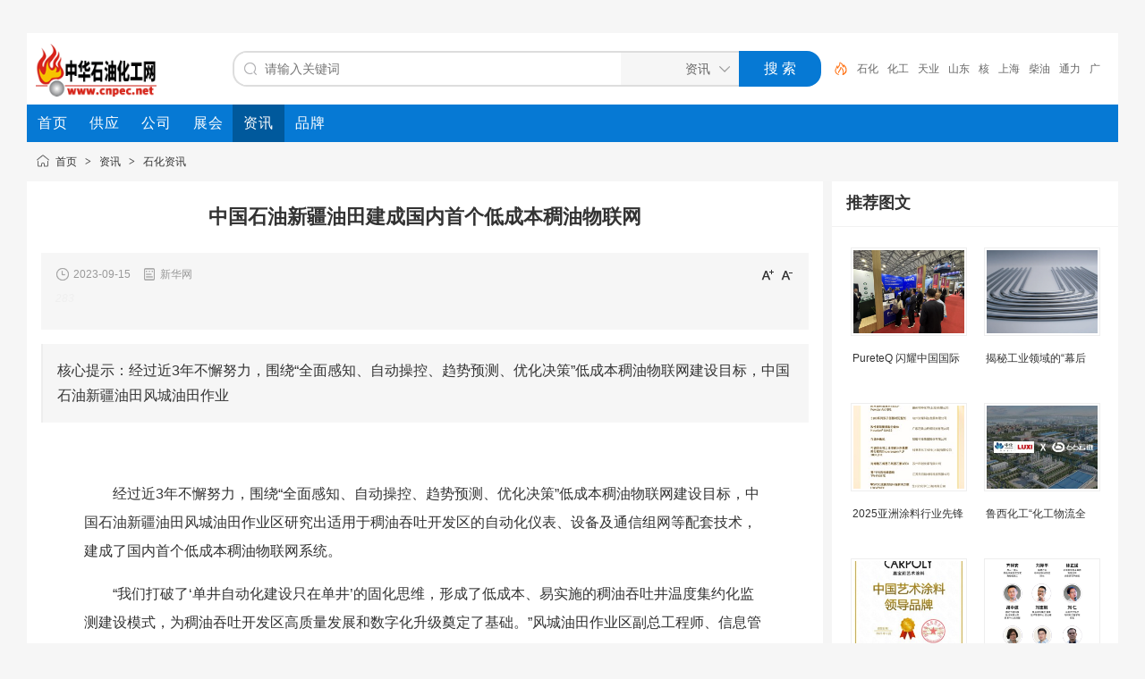

--- FILE ---
content_type: text/html;charset=UTF-8
request_url: http://www.cnpec.net/news/show-203620.html
body_size: 8341
content:
<!doctype html>
<html>
<head>
<meta charset="UTF-8"/>
<title>中国石油新疆油田建成国内首个低成本稠油物联网_石化资讯_资讯_中华石油化工网</title>
<meta name="keywords" content="中国石油新疆油田建成国内首个低成本稠油物联网石化资讯,资讯中华石油化工网石化网,中华石油化工网,石油化工网,石化网,中国石化网,石油化工网,中国石油化工网,中国化工网,中华化工网,化工网,石油化工网,石化网,石油石化网,世界石化网,世界化工网,能源网,世界能源网,能源,新能源,石油,石化,化工,精细化工,中国石油,中国石化,中海油,中化集团,一带一路,采油,海洋石油,,机械设备,仪器仪表,压力容器,自动控制,LNG,电子商务,B2B,BtoB,进出口,贸易,工程招标,大庆,大庆精神,"/>
<meta name="description" content="中国石油新疆油田建成国内首个低成本稠油物联网经过近3年不懈努力，围绕“全面感知、自动操控、趋势预测、优化决策”低成本稠油物联网建设目标，中国石油新疆油田风城油田作业石化资讯 资讯中华石油化工网石油化工网是中国石油化工大型门户网站，致力于石油化工品牌宣传和推广，帮助各地政府化工园区招商引资，提供各类石油化工行业资讯信息、产品供求招商信息，为企业提供招商和代理、产品展示平台，为发展我国石油化工行业做出贡献。"/>
<meta name="generator" content="DESTOON - www.destoon.com"/>
<meta http-equiv="x-ua-compatible" content="IE=8"/>
<link rel="shortcut icon" type="image/x-icon" href="http://www.cnpec.net/favicon.ico"/>
<link rel="bookmark" type="image/x-icon" href="http://www.cnpec.net/favicon.ico"/>
<link rel="archives" title="中华石油化工网" href="http://www.cnpec.net/archiver/"/>
<link rel="stylesheet" type="text/css" href="http://www.cnpec.net/static/skin/default/style.css?v=23746ea66d"/>
<link rel="stylesheet" type="text/css" href="http://www.cnpec.net/static/skin/default/article.css?v=23746ea66d"/>
<link rel="stylesheet" type="text/css" href="http://www.cnpec.net/file/style/home.reset.css?v=23746ea66d"/>
<script type="text/javascript" src="http://www.cnpec.net/lang/zh-cn/lang.js?v=23746ea66d"></script>
<script type="text/javascript" src="http://www.cnpec.net/file/script/config.js?v=23746ea66d"></script>
<script type="text/javascript" src="http://www.cnpec.net/static/script/jquery-3.6.4.min.js?v=23746ea66d"></script>
<script type="text/javascript" src="http://www.cnpec.net/static/script/notification.js?v=23746ea66d"></script>
<script type="text/javascript" src="http://www.cnpec.net/static/script/common.js?v=23746ea66d"></script>
<script type="text/javascript" src="http://www.cnpec.net/static/script/page.js?v=23746ea66d"></script>
<script type="text/javascript" src="http://www.cnpec.net/static/script/jquery.lazyload.js?v=23746ea66d"></script><script type="text/javascript">var searchid = 21;</script>
<script>
var _hmt = _hmt || [];
(function() {
  var hm = document.createElement("script");
  hm.src = "https://hm.baidu.com/hm.js?d4e8be66e0194b6ba9a27f9f2e4b6a61";
  var s = document.getElementsByTagName("script")[0]; 
  s.parentNode.insertBefore(hm, s);
})();
</script>
<script type="text/javascript">
rthost = window.location.host;
if (rthost != "www.cnpec.net") {
top.location.href = "http://www.cnpec.net";
}
</script>
<script type="text/javascript">
if (document.domain != 'cnpec.net' && document.domain != 'www.cnpec.net'){
 window.location.href='http://www.cnpec.net/';
}
</script>
<script type="text/javascript">
if (document.location.host != "www.cnpec.net") {
location.href = location.href.replace(document.location.host,'www.cnpec.net');}
</script> 
</head>
<body>
<!--div class="head" id="head">
<!--div class="head_m">
<div class="head_r" id="destoon_member"></div>
<div class="head_l">
<ul>
<li class="h_fav"><script type="text/javascript">addFav('收藏本页');</script></li>
</ul>
</div>
</div>
</div-->
<div id="destoon-space" class="head_s"></div>
<div class="m"><div id="search_tips" style="display:none;"></div></div>
<div id="destoon-card"></div>
<div id="destoon-fixon">
<div class="m">
<div class="logo"><a href="http://www.cnpec.net/"><img src="/img/logo.gif" alt="中华石油化工网"/></a></div>
<form id="destoon-search" action="http://www.cnpec.net/news/search.php" onsubmit="return DSearch();">
<div class="search-inp">
<input name="kw" id="destoon-kw" type="text" value="" placeholder="请输入关键词" onfocus="DsRec();" onblur="$('#search-tip,#search-rec,#search-cls').fadeOut('fast');"  onkeyup="DsTip(this.value);" autocomplete="off" x-webkit-speech speech/>
<div id="search-tip"></div><div id="search-rec"></div>
</div>
<div class="search-mod">
<div id="search-cls" onclick="$('#destoon-kw').val('');$('#search-cls').hide();" title="清空输入"></div>
<input type="text" id="destoon-mod" value="资讯" readonly onclick="$('#search-tip,#search-rec').hide();$('#search-mod').fadeIn('fast');"/>
<div id="search-mod">
<p onclick="$('#search-mod').fadeOut('fast');"><i title="关闭"></i>选择频道搜索</p>
<ul>
<li onclick="DsMod('5','供应','http://www.cnpec.net/sell/')">供应</li><li onclick="DsMod('4','公司','http://www.cnpec.net/company/')">公司</li><li onclick="DsMod('8','展会','http://www.cnpec.net/exhibit/')">展会</li><li onclick="DsMod('21','资讯','http://www.cnpec.net/news/')">资讯</li><li onclick="DsMod('13','品牌','http://www.cnpec.net/brand/')">品牌</li></ul>
</div>
</div>
<div class="search-btn"><input type="submit" value="搜 索"/></div>
<div class="search-adv" title="高级搜索" onclick="Go($('#destoon-search').attr('action'));"></div>
<div class="search-hot"><a href="http://www.cnpec.net/news/search-htm-kw-%E7%9F%B3%E5%8C%96.html">石化</a><a href="http://www.cnpec.net/news/search-htm-kw-%E5%8C%96%E5%B7%A5.html">化工</a><a href="http://www.cnpec.net/news/search-htm-kw-%E5%A4%A9%E4%B8%9A.html">天业</a><a href="http://www.cnpec.net/news/search-htm-kw-%E5%B1%B1%E4%B8%9C.html">山东</a><a href="http://www.cnpec.net/news/search-htm-kw-%E6%A0%B8.html">核</a><a href="http://www.cnpec.net/news/search-htm-kw-%E4%B8%8A%E6%B5%B7.html">上海</a><a href="http://www.cnpec.net/news/search-htm-kw-%E6%9F%B4%E6%B2%B9.html">柴油</a><a href="http://www.cnpec.net/news/search-htm-kw-%E9%80%9A%E5%8A%9B.html">通力</a><a href="http://www.cnpec.net/news/search-htm-kw-%E5%B9%BF%E5%B7%9E.html">广州</a><a href="http://www.cnpec.net/news/search-htm-kw-LNG.html">LNG</a></div>
</form>
</div>
</div>
<div class="m">
<div class="menu">
<ul><li><a href="http://www.cnpec.net/"><span>首页</span></a></li><li><a href="http://www.cnpec.net/sell/"><span>供应</span></a></li><li><a href="http://www.cnpec.net/company/"><span>公司</span></a></li><li><a href="http://www.cnpec.net/exhibit/"><span>展会</span></a></li><li class="menuon"><a href="http://www.cnpec.net/news/"><span>资讯</span></a></li><li><a href="http://www.cnpec.net/brand/"><span>品牌</span></a></li></ul>
</div>
</div><script type="text/javascript">var module_id= 21,item_id=203620,content_id='content',img_max_width=800;</script>
<div class="m">
<div class="nav"><a href="http://www.cnpec.net/">首页</a> <i>&gt;</i> <a href="http://www.cnpec.net/news/">资讯</a> <i>&gt;</i> <a href="http://www.cnpec.net/news/list-4.html">石化资讯</a></div>
</div>
<div class="m m3">
<div class="m3l">
<h1 class="title" id="title">中国石油新疆油田建成国内首个低成本稠油物联网</h1>
<div class="info"><span class="f_r"><img src="http://www.cnpec.net/static/skin/default/ico-zoomin.png" width="16" height="16" title="放大字体" class="c_p" onclick="fontZoom('+', 'article');"/>&nbsp;&nbsp;<img src="http://www.cnpec.net/static/skin/default/ico-zoomout.png" width="16" height="16" title="缩小字体" class="c_p" onclick="fontZoom('-', 'article');"/></span>
<i class="ui-ico-time">2023-09-15</i>
<a href="http://[db:来源链接]" target="_blank"><i class="ui-ico-info">新华网</i></a><i class="" id="hits"><p style="color:#EFEFEF;">283</p></i></div>
<div class="introduce">核心提示：经过近3年不懈努力，围绕“全面感知、自动操控、趋势预测、优化决策”低成本稠油物联网建设目标，中国石油新疆油田风城油田作业</div><div id="content"><div class="content" id="article"><div class="content" id="article">
<p>经过近3年不懈努力，围绕&ldquo;全面感知、自动操控、趋势预测、优化决策&rdquo;低成本稠油物联网建设目标，中国石油新疆油田风城油田作业区研究出适用于稠油吞吐开发区的自动化仪表、设备及通信组网等配套技术，建成了国内首个低成本稠油物联网系统。</p>
<p>&ldquo;我们打破了&lsquo;单井自动化建设只在单井&rsquo;的固化思维，形成了低成本、易实施的稠油吞吐井温度集约化监测建设模式，为稠油吞吐开发区高质量发展和数字化升级奠定了基础。&rdquo;风城油田作业区副总工程师、信息管理站（自动化中控站）站长陆兴说。</p>
<p>风城油田作业区以稠油开发为主。吞吐开采是稠油开发的主要方式之一，注汽、采油、集输、处理全过程均处于高温、高压工况下，工艺环节多、劳动强度大、安全风险高、管理难度大。</p>
<p>面对稠油物联网建设通用仪表选型困难、施工作业量大、布线施工困难、建设成本高、建设周期长等难点，作业区首次提出并确立了以关键节点控制为核心的稠油物联网建设理念，逐步完善稠油吞吐区物联网建设方案，深入研究适用于稠油吞吐开发区的自动化、通信等配套技术，从生产特点、地面工艺、架构层级3个维度构建了稠油生产物联网技术体系。</p>
<p>研究人员采用&ldquo;一体化数字电控箱+管汇非侵入式温度采集+多通阀自动选井称重计量&rdquo;的稠油吞吐区物联网建设技术路线，将油井注汽温度、压力及采出液温度采集环节转移至管汇处集成，实现稠油吞吐井标准化建设，满足抽油机运行状态信息采集和&ldquo;一人多站&rdquo;远程计量管理的要求，大大减少了仪表需求及项目实施工作量，解决了稠油井数多、单井温度采集成本高的难题。此项技术应用以来，已节约费用6000余万元。</p>
<p>同时，研究人员利用高度集成的&ldquo;采&mdash;注&mdash;输&mdash;处理&rdquo;全过程工况数据，报警限值按三级五类管理，实现油田上下游生产过程的&ldquo;在线监测、实时报警、异常预警&rdquo;，油田生产应急事件减少30%以上。</p>
<p>新疆油田不断加快数字化转型发展，推动现代信息技术与油田生产经营深度融合，在物联网建设与数据应用方面持续发力，充分发挥了&ldquo;以数字化转型驱动油气产业高质量发展&rdquo;的支撑保障作用；完成《新疆油田数字化转型智能化发展试点实施方案》并通过审查。同时，启动油气勘探等九大业务领域转型场景建设，生产指挥中心系统上线运行，集成30余套专业系统数据，建成十大应用场景，横向到边、纵向到底，实现了1200项生产指标和3万口井、2000座站生产情况的全面掌控，构建了&ldquo;大生产、大运行&rdquo;的生产组织模式。</p>
<p>&nbsp;</p>
</div>
免责声明：本网转载自其它媒体的文章及图片，目的在于弘扬石化精神，传递更多石化信息，宣传国家石化产业政策，展示国家石化产业形象，参与国际石化产业舆论竞争，提高国际石化产业话语权，并不代表本网赞同其观点和对其真实性负责，在此我们谨向原作者和原媒体致以崇高敬意。如果您认为本站文章及图片侵犯了您的版权，请与我们联系，我们将第一时间删除。</div>
</div>
<div class="b20 c_b">&nbsp;</div>
<div class="tags">
<a href="http://www.cnpec.net/news/search-htm-kw-%E4%B8%AD%E5%9B%BD%E7%9F%B3%E6%B2%B9.html" target="_blank">中国石油</a>
<a href="http://www.cnpec.net/news/search-htm-kw-.html" target="_blank"></a>
<a href="http://www.cnpec.net/news/search-htm-kw-.html" target="_blank"></a>
<a href="http://www.cnpec.net/news/search-htm-kw-.html" target="_blank"></a>
<a href="http://www.cnpec.net/news/search-htm-kw-.html" target="_blank"></a>
<a href="http://www.cnpec.net/news/search-htm-kw-.html" target="_blank"></a>
<a href="http://www.cnpec.net/news/search-htm-kw-.html" target="_blank"></a>
<a href="http://www.cnpec.net/news/search-htm-kw-.html" target="_blank"></a>
<a href="http://www.cnpec.net/news/search-htm-kw-.html" target="_blank"></a>
<a href="http://www.cnpec.net/news/search-htm-kw-.html" target="_blank"></a>
<a href="http://www.cnpec.net/news/search-htm-kw-.html" target="_blank"></a>
<a href="http://www.cnpec.net/news/search-htm-kw-.html" target="_blank"></a>
<a href="http://www.cnpec.net/news/search-htm-kw-.html" target="_blank"></a>
<a href="http://www.cnpec.net/news/search-htm-kw-.html" target="_blank"></a>
<a href="http://www.cnpec.net/news/search-htm-kw-.html" target="_blank"></a>
<a href="http://www.cnpec.net/news/search-htm-kw-.html" target="_blank"></a>
<a href="http://www.cnpec.net/news/search-htm-kw-.html" target="_blank"></a>
<a href="http://www.cnpec.net/news/search-htm-kw-.html" target="_blank"></a>
<a href="http://www.cnpec.net/news/search-htm-kw-.html" target="_blank"></a>
<a href="http://www.cnpec.net/news/search-htm-kw-.html" target="_blank"></a>
<a href="http://www.cnpec.net/news/search-htm-kw-.html" target="_blank"></a>
<a href="http://www.cnpec.net/news/search-htm-kw-.html" target="_blank"></a>
<a href="http://www.cnpec.net/news/search-htm-kw-.html" target="_blank"></a>
<a href="http://www.cnpec.net/news/search-htm-kw-.html" target="_blank"></a>
<a href="http://www.cnpec.net/news/search-htm-kw-.html" target="_blank"></a>
<a href="http://www.cnpec.net/news/search-htm-kw-.html" target="_blank"></a>
<a href="http://www.cnpec.net/news/search-htm-kw-.html" target="_blank"></a>
<a href="http://www.cnpec.net/news/search-htm-kw-.html" target="_blank"></a>
<a href="http://www.cnpec.net/news/search-htm-kw-.html" target="_blank"></a>
<a href="http://www.cnpec.net/news/search-htm-kw-.html" target="_blank"></a>
<a href="http://www.cnpec.net/news/search-htm-kw-.html" target="_blank"></a>
<a href="http://www.cnpec.net/news/search-htm-kw-.html" target="_blank"></a>
<a href="http://www.cnpec.net/news/search-htm-kw-.html" target="_blank"></a>
<a href="http://www.cnpec.net/news/search-htm-kw-.html" target="_blank"></a>
<a href="http://www.cnpec.net/news/search-htm-kw-.html" target="_blank"></a>
<a href="http://www.cnpec.net/news/search-htm-kw-.html" target="_blank"></a>
<a href="http://www.cnpec.net/news/search-htm-kw-.html" target="_blank"></a>
<a href="http://www.cnpec.net/news/search-htm-kw-.html" target="_blank"></a>
<a href="http://www.cnpec.net/news/search-htm-kw-.html" target="_blank"></a>
<a href="http://www.cnpec.net/news/search-htm-kw-.html" target="_blank"></a>
<a href="http://www.cnpec.net/news/search-htm-kw-%E6%96%B0%E7%96%86%E6%B2%B9%E7%94%B0.html" target="_blank">新疆油田</a>
<a href="http://www.cnpec.net/news/search-htm-kw-.html" target="_blank"></a>
<a href="http://www.cnpec.net/news/search-htm-kw-.html" target="_blank"></a>
<a href="http://www.cnpec.net/news/search-htm-kw-.html" target="_blank"></a>
<a href="http://www.cnpec.net/news/search-htm-kw-.html" target="_blank"></a>
<a href="http://www.cnpec.net/news/search-htm-kw-.html" target="_blank"></a>
<a href="http://www.cnpec.net/news/search-htm-kw-.html" target="_blank"></a>
<a href="http://www.cnpec.net/news/search-htm-kw-.html" target="_blank"></a>
<a href="http://www.cnpec.net/news/search-htm-kw-.html" target="_blank"></a>
<a href="http://www.cnpec.net/news/search-htm-kw-.html" target="_blank"></a>
<a href="http://www.cnpec.net/news/search-htm-kw-.html" target="_blank"></a>
<a href="http://www.cnpec.net/news/search-htm-kw-.html" target="_blank"></a>
<a href="http://www.cnpec.net/news/search-htm-kw-.html" target="_blank"></a>
<a href="http://www.cnpec.net/news/search-htm-kw-.html" target="_blank"></a>
<a href="http://www.cnpec.net/news/search-htm-kw-.html" target="_blank"></a>
<a href="http://www.cnpec.net/news/search-htm-kw-.html" target="_blank"></a>
<a href="http://www.cnpec.net/news/search-htm-kw-.html" target="_blank"></a>
<a href="http://www.cnpec.net/news/search-htm-kw-.html" target="_blank"></a>
<a href="http://www.cnpec.net/news/search-htm-kw-.html" target="_blank"></a>
<a href="http://www.cnpec.net/news/search-htm-kw-.html" target="_blank"></a>
<a href="http://www.cnpec.net/news/search-htm-kw-.html" target="_blank"></a>
<a href="http://www.cnpec.net/news/search-htm-kw-.html" target="_blank"></a>
<a href="http://www.cnpec.net/news/search-htm-kw-.html" target="_blank"></a>
<a href="http://www.cnpec.net/news/search-htm-kw-.html" target="_blank"></a>
<a href="http://www.cnpec.net/news/search-htm-kw-.html" target="_blank"></a>
<a href="http://www.cnpec.net/news/search-htm-kw-.html" target="_blank"></a>
<a href="http://www.cnpec.net/news/search-htm-kw-.html" target="_blank"></a>
<a href="http://www.cnpec.net/news/search-htm-kw-.html" target="_blank"></a>
<a href="http://www.cnpec.net/news/search-htm-kw-.html" target="_blank"></a>
<a href="http://www.cnpec.net/news/search-htm-kw-.html" target="_blank"></a>
<a href="http://www.cnpec.net/news/search-htm-kw-.html" target="_blank"></a>
<a href="http://www.cnpec.net/news/search-htm-kw-.html" target="_blank"></a>
<a href="http://www.cnpec.net/news/search-htm-kw-.html" target="_blank"></a>
<a href="http://www.cnpec.net/news/search-htm-kw-.html" target="_blank"></a>
<a href="http://www.cnpec.net/news/search-htm-kw-.html" target="_blank"></a>
<a href="http://www.cnpec.net/news/search-htm-kw-.html" target="_blank"></a>
<a href="http://www.cnpec.net/news/search-htm-kw-.html" target="_blank"></a>
<a href="http://www.cnpec.net/news/search-htm-kw-.html" target="_blank"></a>
<a href="http://www.cnpec.net/news/search-htm-kw-.html" target="_blank"></a>
<a href="http://www.cnpec.net/news/search-htm-kw-.html" target="_blank"></a>
<a href="http://www.cnpec.net/news/search-htm-kw-%E7%A8%A0%E6%B2%B9%E5%BC%80%E9%87%87.html" target="_blank">稠油开采</a>
</div>
<!--div class="tool">
</div-->
<div class="b20">&nbsp;</div>
<div class="head-txt"><span><a href="http://www.cnpec.net/news/search-htm-kw-%E4%B8%AD%E5%9B%BD%E7%9F%B3%E6%B2%B9.html">更多<i>&gt;</i></a></span><strong>同类资讯</strong></div>
<div class="related"><table width="100%">
<tr><td width="50%"><a href="http://www.cnpec.net/news/show-221055.html" title="第四届中国石油和化工行业数字化转型智能化发展大会在北京举行">&#8226; 第四届中国石油和化工行业数字化转型智能化发展</a></td>
<td width="50%"><a href="http://www.cnpec.net/news/show-221027.html" title="中国石油长城钻探公司自主研发油基泥浆冲洗液累计应用500吨，应用率超95%！">&#8226; 中国石油长城钻探公司自主研发油基泥浆冲洗液累</a></td>
</tr><tr><td width="50%"><a href="http://www.cnpec.net/news/show-221025.html" title="中国石油长城钻探：攻坚南苏丹修井市场， 井下GW239队硬核出圈">&#8226; 中国石油长城钻探：攻坚南苏丹修井市场， 井下G</a></td>
<td width="50%"><a href="http://www.cnpec.net/news/show-220943.html" title="陕西省榆林市定边县工业商贸局关于长庆油田分公司第六采油厂2025年产能建设项目社会稳定风险评估公示">&#8226; 陕西省榆林市定边县工业商贸局关于长庆油田分公</a></td>
</tr><tr><td width="50%"><a href="http://www.cnpec.net/news/show-220951.html" title="长庆油田分公司第一采油厂杏18增集油管道更换等工程等2个项目水土保持设施自主验收报备公告">&#8226; 长庆油田分公司第一采油厂杏18增集油管道更换等</a></td>
<td width="50%"><a href="http://www.cnpec.net/news/show-220884.html" title="国内首个国产钻井物联操作系统诞生">&#8226; 国内首个国产钻井物联操作系统诞生</a></td>
</tr><tr><td width="50%"><a href="http://www.cnpec.net/news/show-220780.html" title="自2025年12月5日起上调国内航线旅客运输燃油附加费征收标准">&#8226; 自2025年12月5日起上调国内航线旅客运输燃油附</a></td>
<td width="50%"><a href="http://www.cnpec.net/news/show-220534.html" title="中国(广西)自由贸易试验区钦州港片区管理委员会发布关于中国石油广西石化公司炼化一体化转型升级项目试生产工作的公告">&#8226; 中国(广西)自由贸易试验区钦州港片区管理委员会</a></td>
</tr><tr><td width="50%"><a href="http://www.cnpec.net/news/show-220416.html" title="中国石油成功研制国内首套解耦型平方米级光电制氢装置">&#8226; 中国石油成功研制国内首套解耦型平方米级光电制</a></td>
<td width="50%"><a href="http://www.cnpec.net/news/show-220213.html" title="中国石油新疆油田刷新全球陆上页岩油保压取芯最深纪录">&#8226; 中国石油新疆油田刷新全球陆上页岩油保压取芯最</a></td>
</tr></table>
</div>
</div>
<div class="m3r">
<div class="head-sub"><strong>推荐图文</strong></div>
<div class="list-thumb"><table width="100%">
<tr><td width="50%" valign="top"><a href="http://www.cnpec.net/news/show-220942.html"><img src="http://www.cnpec.net/file/upload/202512/26/181411561.jpeg" width="124" height="93" alt="PureteQ 闪耀中国国际海事会展：以国产化脱硫系统与碳捕集技术，助力航运业 “双碳” 落地，赋能海事合规转型！"/></a>
<ul><li><a href="http://www.cnpec.net/news/show-220942.html" title="PureteQ 闪耀中国国际海事会展：以国产化脱硫系统与碳捕集技术，助力航运业 “双碳” 落地，赋能海事合规转型！">PureteQ 闪耀中国国际</a></li></ul></td>
<td width="50%" valign="top"><a href="http://www.cnpec.net/news/show-220811.html"><img src="http://www.cnpec.net/file/upload/202512/10/182635431.png" width="124" height="93" alt="揭秘工业领域的“幕后英雄”！Alleima合瑞迈Sanicro® 35高性能合金以材料创新实现性能与低碳双赢，为炼油化工行业提供减排新选项"/></a>
<ul><li><a href="http://www.cnpec.net/news/show-220811.html" title="揭秘工业领域的“幕后英雄”！Alleima合瑞迈Sanicro® 35高性能合金以材料创新实现性能与低碳双赢，为炼油化工行业提供减排新选项">揭秘工业领域的“幕后</a></li></ul></td>
</tr><tr><td width="50%" valign="top"><a href="http://www.cnpec.net/news/show-220777.html"><img src="http://www.cnpec.net/file/upload/202512/03/104323431.png" width="124" height="93" alt="2025亚洲涂料行业先锋奖揭榜！"/></a>
<ul><li><a href="http://www.cnpec.net/news/show-220777.html" title="2025亚洲涂料行业先锋奖揭榜！">2025亚洲涂料行业先锋</a></li></ul></td>
<td width="50%" valign="top"><a href="http://www.cnpec.net/news/show-220479.html"><img src="http://www.cnpec.net/file/upload/202510/17/215437401.jpeg" width="124" height="93" alt="鲁西化工“化工物流全程可视化及园区封闭管理”项目启动"/></a>
<ul><li><a href="http://www.cnpec.net/news/show-220479.html" title="鲁西化工“化工物流全程可视化及园区封闭管理”项目启动">鲁西化工“化工物流全</a></li></ul></td>
</tr><tr><td width="50%" valign="top"><a href="http://www.cnpec.net/news/show-220345.html"><img src="http://www.cnpec.net/file/upload/202509/28/102830461.jpeg" width="124" height="93" alt="嘉宝莉荣获尚普咨询集团系列市场地位声明"/></a>
<ul><li><a href="http://www.cnpec.net/news/show-220345.html" title="嘉宝莉荣获尚普咨询集团系列市场地位声明">嘉宝莉荣获尚普咨询集</a></li></ul></td>
<td width="50%" valign="top"><a href="http://www.cnpec.net/news/show-219995.html"><img src="http://www.cnpec.net/file/upload/202508/13/163948261.png" width="124" height="93" alt="申报通道开启 | 【2025年度亚洲涂料行业先锋奖】全新启航！"/></a>
<ul><li><a href="http://www.cnpec.net/news/show-219995.html" title="申报通道开启 | 【2025年度亚洲涂料行业先锋奖】全新启航！">申报通道开启 | 【202</a></li></ul></td>
</tr></table>
</div>
<div class="head-sub"><strong>推荐资讯</strong></div>
<div class="list-txt"><ul>
<li><a href="http://www.cnpec.net/news/show-220047.html" title="中国航油长岭-长沙黄花国际机场航煤管道末站工程喜迎竣工验收">中国航油长岭-长沙黄花国际机场航煤管道末站工程喜迎竣工验收</a></li>
<li><a href="http://www.cnpec.net/news/show-220032.html" title="传承创新：石油精神引领中国油气新质生产力">传承创新：石油精神引领中国油气新质生产力</a></li>
<li><a href="http://www.cnpec.net/news/show-219599.html" title="科思创扩建上海涂料与胶粘剂实验室，加速提升配方研发能力">科思创扩建上海涂料与胶粘剂实验室，加速提升配方研发能力</a></li>
<li><a href="http://www.cnpec.net/news/show-219203.html" title="金发科技发布2024年ESG报告 共“塑”可持续发展未来">金发科技发布2024年ESG报告 共“塑”可持续发展未来</a></li>
<li><a href="http://www.cnpec.net/news/show-218796.html" title="险资应大力投入能源化工产业">险资应大力投入能源化工产业</a></li>
<li><a href="http://www.cnpec.net/news/show-217681.html" title="国家管网集团正式上线应用“管网”大模型">国家管网集团正式上线应用“管网”大模型</a></li>
<li><a href="http://www.cnpec.net/news/show-216917.html" title="第六采油厂监督管理中心加快智慧工地建设助推监督管理提档升级">第六采油厂监督管理中心加快智慧工地建设助推监督管理提档升级</a></li>
<li><a href="http://www.cnpec.net/news/show-216855.html" title="新华时论｜把能源的饭碗牢牢端在自己手里">新华时论｜把能源的饭碗牢牢端在自己手里</a></li>
<li><a href="http://www.cnpec.net/news/show-213851.html" title="加速发展智慧能源，宏华集团24上半年恢复盈利">加速发展智慧能源，宏华集团24上半年恢复盈利</a></li>
<li><a href="http://www.cnpec.net/news/show-207387.html" title="湖南石化改性沥青出厂增幅超五成">湖南石化改性沥青出厂增幅超五成</a></li>
</ul>
</div>
<div class="head-sub"><strong>点击排行</strong></div>
<!--div class="list-rank"><ul>
<li><span class="f_r">160</span><em>1</em><a href="http://www.cnpec.net/news/show-220913.html" title="两部门发布新版《鼓励外商投资产业目录》，新增生物基化学品等">两部门发布新版《鼓励外商投资产业目录》，新增生物基化学品等</a></li>
<li><span class="f_r">136</span><em>2</em><a href="http://www.cnpec.net/news/show-220942.html" title="PureteQ 闪耀中国国际海事会展：以国产化脱硫系统与碳捕集技术，助力航运业 “双碳” 落地，赋能海事合规转型！">PureteQ 闪耀中国国际海事会展：以国产化脱硫系统与碳捕集技术，助力航运业 “双碳” 落地，赋能海事合规转型！</a></li>
<li><span class="f_r">131</span><em>3</em><a href="http://www.cnpec.net/news/show-220951.html" title="长庆油田分公司第一采油厂杏18增集油管道更换等工程等2个项目水土保持设施自主验收报备公告">长庆油田分公司第一采油厂杏18增集油管道更换等工程等2个项目水土保持设施自主验收报备公告</a></li>
<li><span class="f_r">125</span><i>4</i><a href="http://www.cnpec.net/news/show-220920.html" title="国产万转级超高速电机与十万空分配套电机通过鉴定">国产万转级超高速电机与十万空分配套电机通过鉴定</a></li>
<li><span class="f_r">125</span><i>5</i><a href="http://www.cnpec.net/news/show-220943.html" title="陕西省榆林市定边县工业商贸局关于长庆油田分公司第六采油厂2025年产能建设项目社会稳定风险评估公示">陕西省榆林市定边县工业商贸局关于长庆油田分公司第六采油厂2025年产能建设项目社会稳定风险评估公示</a></li>
<li><span class="f_r">125</span><i>6</i><a href="http://www.cnpec.net/news/show-220986.html" title="青平川采油队：守护生产“生命线” 冬季设备隐患排查见实效">青平川采油队：守护生产“生命线” 冬季设备隐患排查见实效</a></li>
<li><span class="f_r">114</span><i>7</i><a href="http://www.cnpec.net/news/show-220952.html" title="安徽 河北 四川 河南等省2026制造业工作思路">安徽 河北 四川 河南等省2026制造业工作思路</a></li>
<li><span class="f_r">112</span><i>8</i><a href="http://www.cnpec.net/news/show-220921.html" title="我国突破石墨烯材料质量评价关键技术">我国突破石墨烯材料质量评价关键技术</a></li>
<li><span class="f_r">112</span><i>9</i><a href="http://www.cnpec.net/news/show-220953.html" title="国内首套乙烯电裂解炉侧线装置成功投用">国内首套乙烯电裂解炉侧线装置成功投用</a></li>
</ul></div-->
<div class="list-rank"><ul>
<li><em>1</em><a href="http://www.cnpec.net/news/show-220913.html" title="两部门发布新版《鼓励外商投资产业目录》，新增生物基化学品等">两部门发布新版《鼓励外商投资产业目录》，新增生物基化学品等</a></li>
<li><em>2</em><a href="http://www.cnpec.net/news/show-220942.html" title="PureteQ 闪耀中国国际海事会展：以国产化脱硫系统与碳捕集技术，助力航运业 “双碳” 落地，赋能海事合规转型！">PureteQ 闪耀中国国际海事会展：以国产化脱硫系统与碳捕集技术，助力航运业 “双碳” 落地，赋能海事合规转型！</a></li>
<li><em>3</em><a href="http://www.cnpec.net/news/show-220951.html" title="长庆油田分公司第一采油厂杏18增集油管道更换等工程等2个项目水土保持设施自主验收报备公告">长庆油田分公司第一采油厂杏18增集油管道更换等工程等2个项目水土保持设施自主验收报备公告</a></li>
<li><i>4</i><a href="http://www.cnpec.net/news/show-220920.html" title="国产万转级超高速电机与十万空分配套电机通过鉴定">国产万转级超高速电机与十万空分配套电机通过鉴定</a></li>
<li><i>5</i><a href="http://www.cnpec.net/news/show-220943.html" title="陕西省榆林市定边县工业商贸局关于长庆油田分公司第六采油厂2025年产能建设项目社会稳定风险评估公示">陕西省榆林市定边县工业商贸局关于长庆油田分公司第六采油厂2025年产能建设项目社会稳定风险评估公示</a></li>
<li><i>6</i><a href="http://www.cnpec.net/news/show-220986.html" title="青平川采油队：守护生产“生命线” 冬季设备隐患排查见实效">青平川采油队：守护生产“生命线” 冬季设备隐患排查见实效</a></li>
<li><i>7</i><a href="http://www.cnpec.net/news/show-220952.html" title="安徽 河北 四川 河南等省2026制造业工作思路">安徽 河北 四川 河南等省2026制造业工作思路</a></li>
<li><i>8</i><a href="http://www.cnpec.net/news/show-220921.html" title="我国突破石墨烯材料质量评价关键技术">我国突破石墨烯材料质量评价关键技术</a></li>
<li><i>9</i><a href="http://www.cnpec.net/news/show-220953.html" title="国内首套乙烯电裂解炉侧线装置成功投用">国内首套乙烯电裂解炉侧线装置成功投用</a></li>
</ul></div>
</div>
<div class="b10 c_b"></div>
</div>
<script type="text/javascript" src="http://www.cnpec.net/static/script/content.js?v=23746ea66d"></script><div class="b10" id="footb"></div>
<div class="m">
<!--div class="box_body">
<script type="text/javascript">
    /*cnpec底部创建于 2017/3/16*/
    var cpro_id = "u2926498";
</script>
<script type="text/javascript" src="http://cpro.baidustatic.com/cpro/ui/c.js"></script>
</div>
<div class="box_body"><script type="text/javascript" src="http://www.cnpec.net/static/script/slide.js?v=23746ea66d"></script><div id="slide_a70" class="slide" style="width:1200px;height:90px;">
<a href="http://www.cnpec.net/api/redirect.php?aid=35" target="_blank"><img src="http://www.cnpec.net//adpic/chem960.jpg" width="1200" height="90" alt=""/></a>
</div>
<script type="text/javascript">$(function(){new dslide('slide_a70');});</script>
</div-->
<!--div class="box_body"><script type="text/javascript">
    /*cnpec底部搜索框960*55  2016/7/5*/
    var cpro_id = "u2694258";
</script>
<script type="text/javascript" src="http://cpro.baidustatic.com/cpro/ui/c.js"></script>
</div-->
</div>
<div class="foot_page">
<a href="http://www.cnpec.net/">网站首页</a> &nbsp;|&nbsp; 
 &nbsp;|&nbsp; <a href="http://www.cnpec.net/about/index.html">关于我们</a>
 &nbsp;|&nbsp; <a href="http://www.cnpec.net/about/contact.html">联系方式</a>
 &nbsp;|&nbsp; <a href="http://www.cnpec.net/about/agreement.html">使用说明</a>
 &nbsp;|&nbsp; <a href="http://www.cnpec.net/about/privacy.html">隐私政策</a>
 &nbsp;|&nbsp; <a href="http://www.cnpec.net/about/copyright.html">免责声明</a>
<a href="http://www.cnpec.net/sitemap/">网站地图</a> &nbsp;|&nbsp; 
<!--a href="http://www.cnpec.net/spread/">排名推广</a> &nbsp;|&nbsp; 
<a href="http://www.cnpec.net/ad/">广告服务</a> &nbsp;|&nbsp; <a href="http://www.cnpec.net/feed/">RSS订阅</a> &nbsp;|&nbsp; <a href="javascript:Dreport(21, 203620, 0);">违规举报</a-->
 &nbsp;|&nbsp; <a href="https://beian.miit.gov.cn/" target="_blank">工信部粤ICP备05102027号</a></div>
</div>
<div class="m">
<div class="foot">
<div id="copyright">(c)2000-2025 中华石油化工网www.cnpec.net 珠海神州网络有限公司版权所有Copyright All Rights Reserved </div>
</div>
</div>
<div class="m">
<div class="foot">
<div style="width:300px;margin:0 auto; padding:20px 0;">
<a target="_blank" href="http://www.beian.gov.cn/portal/registerSystemInfo?recordcode=44040202001354" style="display:inline-block;text-decoration:none;height:20px;line-height:20px;"><img src="../gongan.png" style="float:left;"/><p style="float:left;height:20px;line-height:20px;margin: 0px 0px 0px 5px; color:#939393;">粤公网安备 44040202001354号</p></a>
</div></div>
<div class="back2top"><a href="javascript:void(0);" title="返回顶部">&nbsp;</a></div>
<script type="text/javascript">
$(function(){
$('img').lazyload();
});
</script>
</body>
</html>

--- FILE ---
content_type: application/javascript
request_url: http://www.cnpec.net/file/script/config.js?v=23746ea66d
body_size: 575
content:
var DTPath = "http://www.cnpec.net/";var DTMob = "http://www.cnpec.net/mobile/";var DTMobc = "";var SKPath = "http://www.cnpec.net/static/skin/default/";var SKMob = "http://www.cnpec.net/static/skin/mobile/";var MEPath = "http://www.cnpec.net/member/";var DTExt = ".php";var DTEditor = "fckeditor";var CKDomain = "";var CKPath = "/";var CKPrex = "cjf_";if(window.console){console.clear();console.log("%cPowered By DESTOON%chttps://www.destoon.com/", "color:#FFFFFF;font-size:14px;background:#FF7418;padding:2px 12px;border-radius:10px;", "font-size:14px;padding:2px 12px;");}